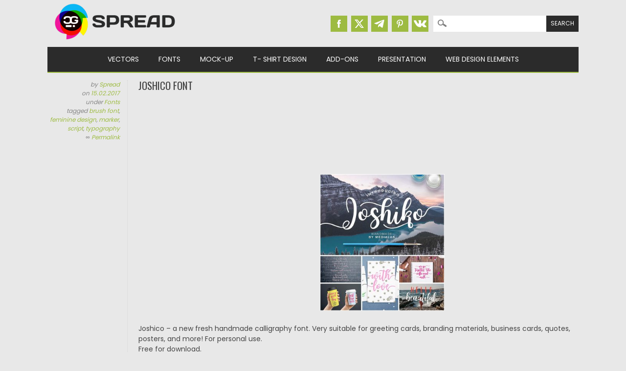

--- FILE ---
content_type: text/html; charset=UTF-8
request_url: https://cgispread.com/fonts/joshico-font/
body_size: 11807
content:
<!DOCTYPE html>
<html dir="ltr" lang="en-US" prefix="og: https://ogp.me/ns#">
<head>
<meta charset="UTF-8" />
<meta name="viewport" content="width=device-width, initial-scale=1" />
<meta name="msvalidate.01" content="8B11BE225BE49BAE8ED3C3255932C8CD" />
<title>Joshico font | Free download</title>
<link rel="profile" href="http://gmpg.org/xfn/11" />
<link rel="icon" type="image/png" href="//cgispread.com/favicon.png">
<link rel="apple-touch-icon" sizes="144x144" href="/apple-touch-icon.png">
<link rel="icon" type="image/png" sizes="32x32" href="/favicon-32x32.png">
<link rel="icon" type="image/png" sizes="16x16" href="/favicon-16x16.png">
<link rel="manifest" href="/site.webmanifest">
<link rel="mask-icon" href="/safari-pinned-tab.svg" color="#5bbad5">
<meta name="theme-color" content="#ffffff">


<!-- Global site tag (gtag.js) - Google Analytics -->
<script async src="https://www.googletagmanager.com/gtag/js?id=UA-40446217-1"></script>
<script>
  window.dataLayer = window.dataLayer || [];
  function gtag(){dataLayer.push(arguments);}
  gtag('js', new Date());

  gtag('config', 'UA-40446217-1');
</script>



		<!-- All in One SEO 4.9.3 - aioseo.com -->
	<meta name="description" content="Joshico - a new fresh handmade calligraphy font. Very suitable for greeting cards, branding materials, business cards, quotes, posters, and more! For personal use. Free for download. File format: .otf, .ttf, .woff for Photoshop or other software. File size: 1 Mb." />
	<meta name="robots" content="max-image-preview:large" />
	<meta name="author" content="Spread"/>
	<meta name="keywords" content="brush font,feminine design,marker,script,typography" />
	<link rel="canonical" href="https://cgispread.com/fonts/joshico-font/" />
	<meta name="generator" content="All in One SEO (AIOSEO) 4.9.3" />
		<meta property="og:locale" content="en_US" />
		<meta property="og:site_name" content="CGIspread" />
		<meta property="og:type" content="article" />
		<meta property="og:title" content="Joshico font | Free download" />
		<meta property="og:description" content="Joshico - a new fresh handmade calligraphy font. Very suitable for greeting cards, branding materials, business cards, quotes, posters, and more! For personal use. Free for download. File format: .otf, .ttf, .woff for Photoshop or other software. File size: 1 Mb." />
		<meta property="og:url" content="https://cgispread.com/fonts/joshico-font/" />
		<meta property="fb:admins" content="686260194729402" />
		<meta property="og:image" content="https://cgispread.com/wp-content/uploads/2017/02/Joshico-font.jpg" />
		<meta property="og:image:secure_url" content="https://cgispread.com/wp-content/uploads/2017/02/Joshico-font.jpg" />
		<meta property="og:image:width" content="1200" />
		<meta property="og:image:height" content="1314" />
		<meta property="article:published_time" content="2017-02-15T18:34:07+00:00" />
		<meta property="article:modified_time" content="2017-10-27T13:00:34+00:00" />
		<meta property="article:publisher" content="https://www.facebook.com/cgispread" />
		<meta name="twitter:card" content="summary_large_image" />
		<meta name="twitter:site" content="@CGI_spread" />
		<meta name="twitter:title" content="Joshico font | Free download" />
		<meta name="twitter:description" content="Joshico - a new fresh handmade calligraphy font. Very suitable for greeting cards, branding materials, business cards, quotes, posters, and more! For personal use. Free for download. File format: .otf, .ttf, .woff for Photoshop or other software. File size: 1 Mb." />
		<meta name="twitter:image" content="https://cgispread.com/wp-content/uploads/2017/02/Joshico-font.jpg" />
		<script type="application/ld+json" class="aioseo-schema">
			{"@context":"https:\/\/schema.org","@graph":[{"@type":"Article","@id":"https:\/\/cgispread.com\/fonts\/joshico-font\/#article","name":"Joshico font | Free download","headline":"Joshico font","author":{"@id":"https:\/\/cgispread.com\/author\/alice\/#author"},"publisher":{"@id":"https:\/\/cgispread.com\/#organization"},"image":{"@type":"ImageObject","url":"https:\/\/cgispread.com\/wp-content\/uploads\/2017\/02\/Joshico-font.jpg","width":1200,"height":1314,"caption":"Joshico typeface"},"datePublished":"2017-02-15T20:34:07+02:00","dateModified":"2017-10-27T15:00:34+02:00","inLanguage":"en-US","commentCount":5,"mainEntityOfPage":{"@id":"https:\/\/cgispread.com\/fonts\/joshico-font\/#webpage"},"isPartOf":{"@id":"https:\/\/cgispread.com\/fonts\/joshico-font\/#webpage"},"articleSection":"Fonts, brush font, feminine design, marker, script, typography"},{"@type":"BreadcrumbList","@id":"https:\/\/cgispread.com\/fonts\/joshico-font\/#breadcrumblist","itemListElement":[{"@type":"ListItem","@id":"https:\/\/cgispread.com#listItem","position":1,"name":"Home","item":"https:\/\/cgispread.com","nextItem":{"@type":"ListItem","@id":"https:\/\/cgispread.com\/category\/fonts\/#listItem","name":"Fonts"}},{"@type":"ListItem","@id":"https:\/\/cgispread.com\/category\/fonts\/#listItem","position":2,"name":"Fonts","item":"https:\/\/cgispread.com\/category\/fonts\/","nextItem":{"@type":"ListItem","@id":"https:\/\/cgispread.com\/fonts\/joshico-font\/#listItem","name":"Joshico font"},"previousItem":{"@type":"ListItem","@id":"https:\/\/cgispread.com#listItem","name":"Home"}},{"@type":"ListItem","@id":"https:\/\/cgispread.com\/fonts\/joshico-font\/#listItem","position":3,"name":"Joshico font","previousItem":{"@type":"ListItem","@id":"https:\/\/cgispread.com\/category\/fonts\/#listItem","name":"Fonts"}}]},{"@type":"Organization","@id":"https:\/\/cgispread.com\/#organization","name":"CGIspread","description":"Free Vectors, Stock images, Clipart, Backgrounds","url":"https:\/\/cgispread.com\/","foundingDate":"2013-05-01","logo":{"@type":"ImageObject","url":"https:\/\/cgispread.com\/wp-content\/uploads\/2015\/09\/mobile_logo.png","@id":"https:\/\/cgispread.com\/fonts\/joshico-font\/#organizationLogo","width":250,"height":81,"caption":"Free Vectors, Free stock images, Clipart, Backgrounds"},"image":{"@id":"https:\/\/cgispread.com\/fonts\/joshico-font\/#organizationLogo"},"sameAs":["https:\/\/www.pinterest.com\/cgispread1\/"]},{"@type":"Person","@id":"https:\/\/cgispread.com\/author\/alice\/#author","url":"https:\/\/cgispread.com\/author\/alice\/","name":"Spread","image":{"@type":"ImageObject","@id":"https:\/\/cgispread.com\/fonts\/joshico-font\/#authorImage","url":"https:\/\/secure.gravatar.com\/avatar\/31c78916d7414a2208c9f5827051718024a3d7c08bcdff069e483cd4ab5320d4?s=96&d=retro&r=g","width":96,"height":96,"caption":"Spread"}},{"@type":"WebPage","@id":"https:\/\/cgispread.com\/fonts\/joshico-font\/#webpage","url":"https:\/\/cgispread.com\/fonts\/joshico-font\/","name":"Joshico font | Free download","description":"Joshico - a new fresh handmade calligraphy font. Very suitable for greeting cards, branding materials, business cards, quotes, posters, and more! For personal use. Free for download. File format: .otf, .ttf, .woff for Photoshop or other software. File size: 1 Mb.","inLanguage":"en-US","isPartOf":{"@id":"https:\/\/cgispread.com\/#website"},"breadcrumb":{"@id":"https:\/\/cgispread.com\/fonts\/joshico-font\/#breadcrumblist"},"author":{"@id":"https:\/\/cgispread.com\/author\/alice\/#author"},"creator":{"@id":"https:\/\/cgispread.com\/author\/alice\/#author"},"image":{"@type":"ImageObject","url":"https:\/\/cgispread.com\/wp-content\/uploads\/2017\/02\/Joshico-font.jpg","@id":"https:\/\/cgispread.com\/fonts\/joshico-font\/#mainImage","width":1200,"height":1314,"caption":"Joshico typeface"},"primaryImageOfPage":{"@id":"https:\/\/cgispread.com\/fonts\/joshico-font\/#mainImage"},"datePublished":"2017-02-15T20:34:07+02:00","dateModified":"2017-10-27T15:00:34+02:00"},{"@type":"WebSite","@id":"https:\/\/cgispread.com\/#website","url":"https:\/\/cgispread.com\/","name":"CGIspread","description":"Free Vectors, Stock images, Clipart, Backgrounds","inLanguage":"en-US","publisher":{"@id":"https:\/\/cgispread.com\/#organization"}}]}
		</script>
		<!-- All in One SEO -->

<link rel="alternate" type="application/rss+xml" title="CGIspread &raquo; Feed" href="https://cgispread.com/feed/" />
<script id="wpp-js" src="https://cgispread.com/wp-content/plugins/wordpress-popular-posts/assets/js/wpp.min.js?ver=7.3.6" data-sampling="1" data-sampling-rate="20" data-api-url="https://cgispread.com/wp-json/wordpress-popular-posts" data-post-id="9122" data-token="c630a57153" data-lang="0" data-debug="0"></script>
<style id='wp-img-auto-sizes-contain-inline-css'>
img:is([sizes=auto i],[sizes^="auto," i]){contain-intrinsic-size:3000px 1500px}
/*# sourceURL=wp-img-auto-sizes-contain-inline-css */
</style>
<style id='classic-theme-styles-inline-css'>
/*! This file is auto-generated */
.wp-block-button__link{color:#fff;background-color:#32373c;border-radius:9999px;box-shadow:none;text-decoration:none;padding:calc(.667em + 2px) calc(1.333em + 2px);font-size:1.125em}.wp-block-file__button{background:#32373c;color:#fff;text-decoration:none}
/*# sourceURL=/wp-includes/css/classic-themes.min.css */
</style>
<script src="https://cgispread.com/wp-content/plugins/related-posts-thumbnails/assets/js/front.min.js?ver=4.3.1" id="rpt_front_style-js"></script>
<script src="https://ajax.googleapis.com/ajax/libs/jquery/3.5.1/jquery.min.js?ver=3.5.1" id="jquery-js"></script>
<script src="https://cgispread.com/wp-content/plugins/related-posts-thumbnails/assets/js/lazy-load.js?ver=4.3.1" id="rpt-lazy-load-js"></script>
<link rel="https://api.w.org/" href="https://cgispread.com/wp-json/" /><link rel="alternate" title="JSON" type="application/json" href="https://cgispread.com/wp-json/wp/v2/posts/9122" /><meta name="generator" content="WordPress 6.9" />
<link rel='shortlink' href='https://cgispread.com/?p=9122' />
        <style>
            #related_posts_thumbnails li {
                border-right: 1px solid rgba(232,232,232,0);
                background-color: rgba(232,232,232,0)            }

            #related_posts_thumbnails li:hover {
                background-color: #EEEEEF;
            }

            .relpost_content {
                font-size: 12px;
                color: #444444;
            }

            .relpost-block-single {
                background-color: rgba(232,232,232,0);
                border-right: 1px solid rgba(232,232,232,0);
                border-left: 1px solid rgba(232,232,232,0);
                margin-right: -1px;
            }

            .relpost-block-single:hover {
                background-color: #EEEEEF;
            }
        </style>

                    <style id="wpp-loading-animation-styles">@-webkit-keyframes bgslide{from{background-position-x:0}to{background-position-x:-200%}}@keyframes bgslide{from{background-position-x:0}to{background-position-x:-200%}}.wpp-widget-block-placeholder,.wpp-shortcode-placeholder{margin:0 auto;width:60px;height:3px;background:#dd3737;background:linear-gradient(90deg,#dd3737 0%,#571313 10%,#dd3737 100%);background-size:200% auto;border-radius:3px;-webkit-animation:bgslide 1s infinite linear;animation:bgslide 1s infinite linear}</style>
            	<style>
		a, a:visited,
		#site-title a,
		nav#access .menu ul li a:hover,
		nav#access .menu ul li.current-menu-item a, 
		.nav ul li.current_page_item a, 
		nav#access .menu ul li.current_page_item a,
		#sidebar .widget-title,
		.slides .slide-title,
		.commentlist .vcard cite.fn a,
		.commentlist .comment-meta a:hover,
		.post_content ul li:before,
		.post_content ol li:before,
		.colortxt,
		.commentlist .bypostauthor > article > footer > .vcard cite.fn { 
			color: #9dbb41;
		}

		#sidebar {
			border-top: 2px solid #9dbb41;
		}
		
		#search-box-wrap,
		#social-media a,
		#search-icon,
		.go-button a,
		.go-button a:visited,
		.grnbar,
		.pagination a:hover,
		.pagination .current,
		#respond #submit {
			background-color: #9dbb41;
		}
		
		.post_content pre { 
			border-left-color: #9dbb41;
		}
	</style>
<style id="custom-background-css">
body.custom-background { background-color: #e8e8e8; }
</style>
	
<link rel="stylesheet" type="text/css" href="//cgispread.com/wp-content/themes/magazino/style.adp.min.css" />
<link rel="preconnect" href="https://fonts.gstatic.com">
<link rel="preload" href="https://fonts.googleapis.com/css2?family=Oswald:wght@400;700&family=Poppins:wght@400;700&display=swap" as="style">
<link rel="stylesheet" href="https://fonts.googleapis.com/css2?family=Oswald:wght@400;700&family=Poppins:wght@400;700&display=swap" media="print" onload="this.media='all'">

<link rel="preconnect"  href="https://googleads.g.doubleclick.net">
<link rel="preconnect"  href="https://www.google-analytics.com">
<!--Googel Auto Ads -->
<script data-ad-client="ca-pub-6457553136538541" async src="https://pagead2.googlesyndication.com/pagead/js/adsbygoogle.js"></script>


<style id='global-styles-inline-css'>
:root{--wp--preset--aspect-ratio--square: 1;--wp--preset--aspect-ratio--4-3: 4/3;--wp--preset--aspect-ratio--3-4: 3/4;--wp--preset--aspect-ratio--3-2: 3/2;--wp--preset--aspect-ratio--2-3: 2/3;--wp--preset--aspect-ratio--16-9: 16/9;--wp--preset--aspect-ratio--9-16: 9/16;--wp--preset--color--black: #000000;--wp--preset--color--cyan-bluish-gray: #abb8c3;--wp--preset--color--white: #ffffff;--wp--preset--color--pale-pink: #f78da7;--wp--preset--color--vivid-red: #cf2e2e;--wp--preset--color--luminous-vivid-orange: #ff6900;--wp--preset--color--luminous-vivid-amber: #fcb900;--wp--preset--color--light-green-cyan: #7bdcb5;--wp--preset--color--vivid-green-cyan: #00d084;--wp--preset--color--pale-cyan-blue: #8ed1fc;--wp--preset--color--vivid-cyan-blue: #0693e3;--wp--preset--color--vivid-purple: #9b51e0;--wp--preset--gradient--vivid-cyan-blue-to-vivid-purple: linear-gradient(135deg,rgb(6,147,227) 0%,rgb(155,81,224) 100%);--wp--preset--gradient--light-green-cyan-to-vivid-green-cyan: linear-gradient(135deg,rgb(122,220,180) 0%,rgb(0,208,130) 100%);--wp--preset--gradient--luminous-vivid-amber-to-luminous-vivid-orange: linear-gradient(135deg,rgb(252,185,0) 0%,rgb(255,105,0) 100%);--wp--preset--gradient--luminous-vivid-orange-to-vivid-red: linear-gradient(135deg,rgb(255,105,0) 0%,rgb(207,46,46) 100%);--wp--preset--gradient--very-light-gray-to-cyan-bluish-gray: linear-gradient(135deg,rgb(238,238,238) 0%,rgb(169,184,195) 100%);--wp--preset--gradient--cool-to-warm-spectrum: linear-gradient(135deg,rgb(74,234,220) 0%,rgb(151,120,209) 20%,rgb(207,42,186) 40%,rgb(238,44,130) 60%,rgb(251,105,98) 80%,rgb(254,248,76) 100%);--wp--preset--gradient--blush-light-purple: linear-gradient(135deg,rgb(255,206,236) 0%,rgb(152,150,240) 100%);--wp--preset--gradient--blush-bordeaux: linear-gradient(135deg,rgb(254,205,165) 0%,rgb(254,45,45) 50%,rgb(107,0,62) 100%);--wp--preset--gradient--luminous-dusk: linear-gradient(135deg,rgb(255,203,112) 0%,rgb(199,81,192) 50%,rgb(65,88,208) 100%);--wp--preset--gradient--pale-ocean: linear-gradient(135deg,rgb(255,245,203) 0%,rgb(182,227,212) 50%,rgb(51,167,181) 100%);--wp--preset--gradient--electric-grass: linear-gradient(135deg,rgb(202,248,128) 0%,rgb(113,206,126) 100%);--wp--preset--gradient--midnight: linear-gradient(135deg,rgb(2,3,129) 0%,rgb(40,116,252) 100%);--wp--preset--font-size--small: 13px;--wp--preset--font-size--medium: 20px;--wp--preset--font-size--large: 36px;--wp--preset--font-size--x-large: 42px;--wp--preset--spacing--20: 0.44rem;--wp--preset--spacing--30: 0.67rem;--wp--preset--spacing--40: 1rem;--wp--preset--spacing--50: 1.5rem;--wp--preset--spacing--60: 2.25rem;--wp--preset--spacing--70: 3.38rem;--wp--preset--spacing--80: 5.06rem;--wp--preset--shadow--natural: 6px 6px 9px rgba(0, 0, 0, 0.2);--wp--preset--shadow--deep: 12px 12px 50px rgba(0, 0, 0, 0.4);--wp--preset--shadow--sharp: 6px 6px 0px rgba(0, 0, 0, 0.2);--wp--preset--shadow--outlined: 6px 6px 0px -3px rgb(255, 255, 255), 6px 6px rgb(0, 0, 0);--wp--preset--shadow--crisp: 6px 6px 0px rgb(0, 0, 0);}:where(.is-layout-flex){gap: 0.5em;}:where(.is-layout-grid){gap: 0.5em;}body .is-layout-flex{display: flex;}.is-layout-flex{flex-wrap: wrap;align-items: center;}.is-layout-flex > :is(*, div){margin: 0;}body .is-layout-grid{display: grid;}.is-layout-grid > :is(*, div){margin: 0;}:where(.wp-block-columns.is-layout-flex){gap: 2em;}:where(.wp-block-columns.is-layout-grid){gap: 2em;}:where(.wp-block-post-template.is-layout-flex){gap: 1.25em;}:where(.wp-block-post-template.is-layout-grid){gap: 1.25em;}.has-black-color{color: var(--wp--preset--color--black) !important;}.has-cyan-bluish-gray-color{color: var(--wp--preset--color--cyan-bluish-gray) !important;}.has-white-color{color: var(--wp--preset--color--white) !important;}.has-pale-pink-color{color: var(--wp--preset--color--pale-pink) !important;}.has-vivid-red-color{color: var(--wp--preset--color--vivid-red) !important;}.has-luminous-vivid-orange-color{color: var(--wp--preset--color--luminous-vivid-orange) !important;}.has-luminous-vivid-amber-color{color: var(--wp--preset--color--luminous-vivid-amber) !important;}.has-light-green-cyan-color{color: var(--wp--preset--color--light-green-cyan) !important;}.has-vivid-green-cyan-color{color: var(--wp--preset--color--vivid-green-cyan) !important;}.has-pale-cyan-blue-color{color: var(--wp--preset--color--pale-cyan-blue) !important;}.has-vivid-cyan-blue-color{color: var(--wp--preset--color--vivid-cyan-blue) !important;}.has-vivid-purple-color{color: var(--wp--preset--color--vivid-purple) !important;}.has-black-background-color{background-color: var(--wp--preset--color--black) !important;}.has-cyan-bluish-gray-background-color{background-color: var(--wp--preset--color--cyan-bluish-gray) !important;}.has-white-background-color{background-color: var(--wp--preset--color--white) !important;}.has-pale-pink-background-color{background-color: var(--wp--preset--color--pale-pink) !important;}.has-vivid-red-background-color{background-color: var(--wp--preset--color--vivid-red) !important;}.has-luminous-vivid-orange-background-color{background-color: var(--wp--preset--color--luminous-vivid-orange) !important;}.has-luminous-vivid-amber-background-color{background-color: var(--wp--preset--color--luminous-vivid-amber) !important;}.has-light-green-cyan-background-color{background-color: var(--wp--preset--color--light-green-cyan) !important;}.has-vivid-green-cyan-background-color{background-color: var(--wp--preset--color--vivid-green-cyan) !important;}.has-pale-cyan-blue-background-color{background-color: var(--wp--preset--color--pale-cyan-blue) !important;}.has-vivid-cyan-blue-background-color{background-color: var(--wp--preset--color--vivid-cyan-blue) !important;}.has-vivid-purple-background-color{background-color: var(--wp--preset--color--vivid-purple) !important;}.has-black-border-color{border-color: var(--wp--preset--color--black) !important;}.has-cyan-bluish-gray-border-color{border-color: var(--wp--preset--color--cyan-bluish-gray) !important;}.has-white-border-color{border-color: var(--wp--preset--color--white) !important;}.has-pale-pink-border-color{border-color: var(--wp--preset--color--pale-pink) !important;}.has-vivid-red-border-color{border-color: var(--wp--preset--color--vivid-red) !important;}.has-luminous-vivid-orange-border-color{border-color: var(--wp--preset--color--luminous-vivid-orange) !important;}.has-luminous-vivid-amber-border-color{border-color: var(--wp--preset--color--luminous-vivid-amber) !important;}.has-light-green-cyan-border-color{border-color: var(--wp--preset--color--light-green-cyan) !important;}.has-vivid-green-cyan-border-color{border-color: var(--wp--preset--color--vivid-green-cyan) !important;}.has-pale-cyan-blue-border-color{border-color: var(--wp--preset--color--pale-cyan-blue) !important;}.has-vivid-cyan-blue-border-color{border-color: var(--wp--preset--color--vivid-cyan-blue) !important;}.has-vivid-purple-border-color{border-color: var(--wp--preset--color--vivid-purple) !important;}.has-vivid-cyan-blue-to-vivid-purple-gradient-background{background: var(--wp--preset--gradient--vivid-cyan-blue-to-vivid-purple) !important;}.has-light-green-cyan-to-vivid-green-cyan-gradient-background{background: var(--wp--preset--gradient--light-green-cyan-to-vivid-green-cyan) !important;}.has-luminous-vivid-amber-to-luminous-vivid-orange-gradient-background{background: var(--wp--preset--gradient--luminous-vivid-amber-to-luminous-vivid-orange) !important;}.has-luminous-vivid-orange-to-vivid-red-gradient-background{background: var(--wp--preset--gradient--luminous-vivid-orange-to-vivid-red) !important;}.has-very-light-gray-to-cyan-bluish-gray-gradient-background{background: var(--wp--preset--gradient--very-light-gray-to-cyan-bluish-gray) !important;}.has-cool-to-warm-spectrum-gradient-background{background: var(--wp--preset--gradient--cool-to-warm-spectrum) !important;}.has-blush-light-purple-gradient-background{background: var(--wp--preset--gradient--blush-light-purple) !important;}.has-blush-bordeaux-gradient-background{background: var(--wp--preset--gradient--blush-bordeaux) !important;}.has-luminous-dusk-gradient-background{background: var(--wp--preset--gradient--luminous-dusk) !important;}.has-pale-ocean-gradient-background{background: var(--wp--preset--gradient--pale-ocean) !important;}.has-electric-grass-gradient-background{background: var(--wp--preset--gradient--electric-grass) !important;}.has-midnight-gradient-background{background: var(--wp--preset--gradient--midnight) !important;}.has-small-font-size{font-size: var(--wp--preset--font-size--small) !important;}.has-medium-font-size{font-size: var(--wp--preset--font-size--medium) !important;}.has-large-font-size{font-size: var(--wp--preset--font-size--large) !important;}.has-x-large-font-size{font-size: var(--wp--preset--font-size--x-large) !important;}
/*# sourceURL=global-styles-inline-css */
</style>
</head>

<body class="wp-singular post-template-default single single-post postid-9122 single-format-standard custom-background wp-theme-magazino">


<div id="container">


	<header id="branding">
	
      	<div id="inner-header" class="clearfix">
		
			<div id="site-heading">
								<div id="site-logo"><a href="https://cgispread.com/" title="CGIspread" rel="home"><img width="278" height="90" src="https://cgispread.com/wp-content/uploads/2015/10/logo.png" alt="CGIspread" /></a></div>
								
			</div>

			<div id="search-box-wrap1">
			
					<div id="search-box">
					
						<div id="social-media">
												<a href="https://www.facebook.com/cgispread" class="social-fb" title="Facebook | CGIspread"></a>
												
												<a href="https://twitter.com/CGI_spread" class="social-tw" title="Twitter | CGIspread"></a>
												
												<a href="https://t.me/cgispread" class="social-gp" title="Telegram | CGIspread"></a>
												
												<a href="https://www.pinterest.com/cgispread1/" class="social-pi" title="Pinterest | CGIspread"></a>
												
												<a href="http://vk.com/cgispread" class="social-vk" title="Vk.com | CGIspread"></a>
						
						</div>
						
						<form role="search" method="get" id="searchform" class="searchform" action="https://cgispread.com/">
				<div>
					<label class="screen-reader-text" for="s">Search for:</label>
					<input type="text" value="" name="s" id="s" />
					<input type="submit" id="searchsubmit" value="Search" />
				</div>
			</form>						
					</div>
							
			</div>
	 
		</div>
		
		<div id="MainTitle">
				</div>

		<nav id="access">
		<!--	<h2 class="assistive-text section-heading">Main menu</h2>   -->

			<div class="skip-link screen-reader-text"><a href="#content" title="Skip to content">Skip to content</a></div>
	
			<input type="checkbox" class="toggle-nav" id="toggle-nav">
			<div class="mobile-bar">
			  <label for="toggle-nav"><span></span></label>
			</div>
			
			<div class="menu"><ul id="menu-main-menu" class="menu"><li id="menu-item-221" class="menu-item menu-item-type-taxonomy menu-item-object-category menu-item-has-children menu-item-221"><a href="https://cgispread.com/category/free-vectors/">Vectors</a>
<ul class="sub-menu">
	<li id="menu-item-4989" class="menu-item menu-item-type-taxonomy menu-item-object-category menu-item-4989"><a href="https://cgispread.com/category/free-vectors/backgrounds/">Patterns &amp; Textures</a></li>
	<li id="menu-item-4990" class="menu-item menu-item-type-taxonomy menu-item-object-category menu-item-4990"><a href="https://cgispread.com/category/free-vectors/illustrations/">Illustrations</a></li>
	<li id="menu-item-13507" class="menu-item menu-item-type-taxonomy menu-item-object-category menu-item-13507"><a href="https://cgispread.com/category/free-vectors/ornaments/">Silhouettes &amp; Ornaments</a></li>
	<li id="menu-item-4988" class="menu-item menu-item-type-taxonomy menu-item-object-category menu-item-4988"><a href="https://cgispread.com/category/free-vectors/design-elements/">Printables &#038; Paper Crafts</a></li>
	<li id="menu-item-238" class="menu-item menu-item-type-taxonomy menu-item-object-category menu-item-238"><a href="https://cgispread.com/category/free-vectors/vector-frames/">Decorative Elements</a></li>
	<li id="menu-item-918" class="menu-item menu-item-type-taxonomy menu-item-object-category menu-item-918"><a href="https://cgispread.com/category/free-vectors/ornaments/">Ornaments &#038; Borders</a></li>
	<li id="menu-item-793" class="menu-item menu-item-type-taxonomy menu-item-object-category menu-item-793"><a href="https://cgispread.com/category/free-vectors/postcards/">Greeting Cards &amp; Postcards</a></li>
	<li id="menu-item-4992" class="menu-item menu-item-type-taxonomy menu-item-object-category menu-item-4992"><a href="https://cgispread.com/category/free-vectors/logo/">Logo &amp; Icons</a></li>
	<li id="menu-item-4991" class="menu-item menu-item-type-taxonomy menu-item-object-category menu-item-4991"><a href="https://cgispread.com/category/free-vectors/templates/">Templates</a></li>
	<li id="menu-item-1158" class="menu-item menu-item-type-taxonomy menu-item-object-category menu-item-1158"><a href="https://cgispread.com/category/free-vectors/christmas-new-year/">Christmas &amp; New Year</a></li>
	<li id="menu-item-5009" class="menu-item menu-item-type-taxonomy menu-item-object-category menu-item-5009"><a href="https://cgispread.com/category/free-vectors/wedding/">Wedding</a></li>
</ul>
</li>
<li id="menu-item-6144" class="menu-item menu-item-type-taxonomy menu-item-object-category current-post-ancestor current-menu-parent current-post-parent menu-item-has-children menu-item-6144"><a href="https://cgispread.com/category/fonts/">Fonts</a>
<ul class="sub-menu">
	<li id="menu-item-12868" class="menu-item menu-item-type-taxonomy menu-item-object-category menu-item-12868"><a href="https://cgispread.com/category/fonts/calligraphy/">Calligraphic</a></li>
	<li id="menu-item-12869" class="menu-item menu-item-type-taxonomy menu-item-object-category menu-item-12869"><a href="https://cgispread.com/category/fonts/cyrillic/">Cyrillic</a></li>
	<li id="menu-item-12870" class="menu-item menu-item-type-taxonomy menu-item-object-category menu-item-12870"><a href="https://cgispread.com/category/fonts/decorative/">Decorative</a></li>
	<li id="menu-item-12871" class="menu-item menu-item-type-taxonomy menu-item-object-category menu-item-12871"><a href="https://cgispread.com/category/fonts/retrofont/">Retro</a></li>
</ul>
</li>
<li id="menu-item-6145" class="menu-item menu-item-type-taxonomy menu-item-object-category menu-item-6145"><a href="https://cgispread.com/category/mockup/">Mock-up</a></li>
<li id="menu-item-5839" class="menu-item menu-item-type-taxonomy menu-item-object-category menu-item-5839"><a href="https://cgispread.com/category/free-vectors/tshirt/">T- Shirt Design</a></li>
<li id="menu-item-7189" class="menu-item menu-item-type-taxonomy menu-item-object-category menu-item-has-children menu-item-7189"><a href="https://cgispread.com/category/addons/">Add-Ons</a>
<ul class="sub-menu">
	<li id="menu-item-12866" class="menu-item menu-item-type-taxonomy menu-item-object-category menu-item-12866"><a href="https://cgispread.com/category/addons/lightroom/">Lightroom Presets</a></li>
	<li id="menu-item-12867" class="menu-item menu-item-type-taxonomy menu-item-object-category menu-item-12867"><a href="https://cgispread.com/category/addons/actions/">Photoshop Actions</a></li>
	<li id="menu-item-13509" class="menu-item menu-item-type-taxonomy menu-item-object-category menu-item-13509"><a href="https://cgispread.com/category/addons/brush/">Brushes</a></li>
</ul>
</li>
<li id="menu-item-13503" class="menu-item menu-item-type-taxonomy menu-item-object-category menu-item-has-children menu-item-13503"><a href="https://cgispread.com/category/presentation/">Presentation</a>
<ul class="sub-menu">
	<li id="menu-item-13504" class="menu-item menu-item-type-taxonomy menu-item-object-category menu-item-13504"><a href="https://cgispread.com/category/presentation/keynote/">Keynote Presentation</a></li>
	<li id="menu-item-13505" class="menu-item menu-item-type-taxonomy menu-item-object-category menu-item-13505"><a href="https://cgispread.com/category/presentation/powerpoint/">Powerpoint Presentation</a></li>
	<li id="menu-item-14735" class="menu-item menu-item-type-taxonomy menu-item-object-category menu-item-14735"><a href="https://cgispread.com/category/presentation/gslide/">Google Slides</a></li>
	<li id="menu-item-14736" class="menu-item menu-item-type-taxonomy menu-item-object-category menu-item-14736"><a href="https://cgispread.com/category/presentation/magazine/">Magazines</a></li>
	<li id="menu-item-14737" class="menu-item menu-item-type-taxonomy menu-item-object-category menu-item-14737"><a href="https://cgispread.com/category/presentation/resume/">Resumes</a></li>
</ul>
</li>
<li id="menu-item-13508" class="menu-item menu-item-type-taxonomy menu-item-object-category menu-item-has-children menu-item-13508"><a href="https://cgispread.com/category/webdesign/">Web Design Elements</a>
<ul class="sub-menu">
	<li id="menu-item-15892" class="menu-item menu-item-type-taxonomy menu-item-object-category menu-item-15892"><a href="https://cgispread.com/category/webdesign/socialmedia/">Social Media Templates</a></li>
	<li id="menu-item-15891" class="menu-item menu-item-type-taxonomy menu-item-object-category menu-item-15891"><a href="https://cgispread.com/category/webdesign/website/">Websites</a></li>
</ul>
</li>
</ul></div>
		</nav><!-- #access -->

	<div class="grnbar"></div>
	
	</header><!-- #branding -->
    <div id="content" class="clearfix">
        
        <div id="main" class="clearfix" role="main">

			
				<div class="single-meta">
	<div><span class="sep"> by </span> <span class="author vcard"><a class="url fn n" href="https://cgispread.com/author/alice/" title="View all posts by Spread" rel="author">Spread</a></span></div>
	
	<div><span class="sep">on </span><a href="https://cgispread.com/fonts/joshico-font/" title="20:34" rel="bookmark"><time class="entry-date" title="2017-02-15T20:34:07+02:00" datetime="2017-02-15T20:34:07+02:00">15.02.2017</time></a></div>	
	
	<div>under <span> <a href="https://cgispread.com/category/fonts/" rel="tag">Fonts</a> </span>	</div>
	
	<div>tagged <a href="https://cgispread.com/tag/brush-font/" rel="tag">brush font</a>, <a href="https://cgispread.com/tag/feminine-design/" rel="tag">feminine design</a>, <a href="https://cgispread.com/tag/marker/" rel="tag">marker</a>, <a href="https://cgispread.com/tag/script/" rel="tag">script</a>, <a href="https://cgispread.com/tag/typography/" rel="tag">typography</a>	</div>
	
	<div>&#8734; <a href="https://cgispread.com/fonts/joshico-font/" title="Permalink to Joshico font" rel="bookmark">Permalink</a>	</div>
	
	<div>
			</div>
</div>

<article id="post-9122" class="single-pad post-9122 post type-post status-publish format-standard has-post-thumbnail hentry category-fonts tag-brush-font tag-feminine-design tag-marker tag-script tag-typography">


	<header class="entry-header">
		<h1 class="entry-title">Joshico font</h1>
	</header><!-- .entry-header -->

			<!-- SIngle_text -->
			<ins class="adsbygoogle top-hor-adp-banner"
				style="display:inline-block;min-width:240px;max-width:900px;width:100%;height:120px"
				data-ad-client="ca-pub-6457553136538541"
				data-ad-slot="2004892118"></ins>
			<script>
				(adsbygoogle = window.adsbygoogle || []).push({});
			</script>

	<div class="entry-content post_content">
	
		<div class="google_adsense_picture">					
			<!-- Picture_main -->
			<ins class="adsbygoogle"
				style="display:inline-block;width:336px;height:280px"
				data-ad-client="ca-pub-6457553136538541"
				data-ad-slot="2039710116"></ins>
 			<script>
			(adsbygoogle = window.adsbygoogle || []).push({});
			</script>
		</div>
				
		<div class="inner-content">
			
				<p><a href="https://cgispread.com/wp-content/uploads/2017/02/Joshico-font.jpg" data-lightbox="image" title="Joshico font"><img fetchpriority="high" decoding="async" src="https://cgispread.com/wp-content/uploads/2017/02/Joshico-font-327x358.jpg" alt="Joshico typeface" width="327" height="358" class="alignnone size-medium wp-image-9123" srcset="https://cgispread.com/wp-content/uploads/2017/02/Joshico-font-327x358.jpg 327w, https://cgispread.com/wp-content/uploads/2017/02/Joshico-font-768x841.jpg 768w, https://cgispread.com/wp-content/uploads/2017/02/Joshico-font-941x1030.jpg 941w, https://cgispread.com/wp-content/uploads/2017/02/Joshico-font.jpg 1200w" sizes="(max-width: 327px) 100vw, 327px" /></a><br />
Joshico &#8211; a new fresh handmade calligraphy font. Very suitable for greeting cards, branding materials, business cards, quotes, posters, and more! For personal use.<br />
Free for download.<br />
<b>File format:</b> .otf, .ttf, .woff for Photoshop or other software.<br />
<b>File size:</b> 1 Mb.</p>

			<div class="tags_in_posts">	
				<b>Tags: </b><a href="https://cgispread.com/tag/brush-font/" rel="tag">brush font</a>, <a href="https://cgispread.com/tag/feminine-design/" rel="tag">feminine design</a>, <a href="https://cgispread.com/tag/marker/" rel="tag">marker</a>, <a href="https://cgispread.com/tag/script/" rel="tag">script</a>, <a href="https://cgispread.com/tag/typography/" rel="tag">typography</a>.			</div>	
					
		</div>
			
		<div class="Socials_share">
	
			<!-- Twitter -->
			<a class="share-tw" href="https://twitter.com/share?CGIspread-https://cgispread.com/fonts/joshico-font/&amp;text=Joshico font&amp;hashtags=brush font,feminine design,marker,script,typography," title="Share on Twitter" target="_blank" rel="noopener">
			<!--<img src="//cgispread.com/wp-content/uploads/2015/09/twitter-e1443022340723.png" alt="Twitter" /> -->
			</a>
		
			<!-- Facebook -->
			<a class="share-fb" href="http://www.facebook.com/sharer.php?u=https://cgispread.com/fonts/joshico-font/" title="Share on Facebook" target="_blank" rel="noopener">
			<!--<img src="//cgispread.com/wp-content/uploads/2015/09/facebook-e1443022309288.png" alt="Facebook" /> -->
			</a>
		
			<!-- Google+ -->
			<!--<a class="share-gp" href="https://plus.google.com/share?url=<?php// echo get_permalink( $post->ID ); ?>" title="Share on Google+" target="_blank"> -->
			<!--</a> -->
			
			<!-- Vk -->
			<a class="share-vk" href="http://vk.com/share.php?url=https://cgispread.com/fonts/joshico-font/" title="Share on VK" target="_blank" rel="noopener">
			<!--<img src="//cgispread.com/wp-content/uploads/2015/09/google-e1443022324225.png" alt="Google" /> -->
			</a>
			
			<!-- Pinterest -->
			<a class="share-pi" title="Share on Pinterest" href='javascript:void((function()%7Bvar%20e=document.createElement(&apos;script&apos;);e.setAttribute(&apos;type&apos;,&apos;text/javascript&apos;);e.setAttribute(&apos;charset&apos;,&apos;UTF-8&apos;);e.setAttribute(&apos;src&apos;,&apos;https://assets.pinterest.com/js/pinmarklet.js?r=&apos;+Math.random()*99999999);document.body.appendChild(e)%7D)());'>
			</a>
			<!--<img src="//cgispread.com/wp-content/uploads/2015/09/pinterest-e1443022333720.png" alt="Pinterest" /> -->

			<a class="dwn-button" href="http://www95.zippyshare.com/v/RSiz3fS4/file.html " rel="nofollow noopener" title="Download" target="_blank">
			<!-- <img src="/wp-content/uploads/2015/09/download_icon_circle_01-e1443028359637.png" alt="Download"> --></a><!-- DOWNLOAD BUTTON -->
	
		</div>

			<!-- Bottom_post -->
			<ins class="adsbygoogle bottom-hor-adp-banner"
				style="display:inline-block;min-width:240px;max-width:728px;width:100%;height:90px"
				data-ad-client="ca-pub-6457553136538541"
				data-ad-slot="1165079317"></ins>
			<script>
			(adsbygoogle = window.adsbygoogle || []).push({});
			</script>

		<div class="related_posts">
			<h2>Related posts:</h2>
		<!-- relpost-thumb-wrapper --><div class="relpost-thumb-wrapper"><!-- filter-class --><div class="relpost-thumb-container"><style>.relpost-block-single-image, .relpost-post-image { margin-bottom: 10px; }</style><!-- related_posts_thumbnails --><ul id="related_posts_thumbnails" style="list-style-type:none; list-style-position: inside; padding: 0; margin:0"><li ><a href="https://cgispread.com/fonts/karla-calligraphic-script/"><img class="relpost-post-image lazy-load" alt="Karla calligraphy font" data-src="https://cgispread.com/wp-content/uploads/2016/05/Karla-calligraphic-script-80x80.jpg" width="80" height="80" style="aspect-ratio:1/1"/></a><a href="https://cgispread.com/fonts/karla-calligraphic-script/" class="relpost_content" style="width: 80px;height: 100px; font-family: Poppins, Arial; "><span class="rpth_list_content"><h2 class="relpost_card_title">Karla calligraphic script</h2></span></a></li><li ><a href="https://cgispread.com/free-vectors/mothers-day-label-set-vector/"><img class="relpost-post-image lazy-load" alt="Mother&#039;s Day pink postcard label set vector" data-src="https://cgispread.com/wp-content/uploads/2015/04/Mothers-day-label-set-vector-80x80.jpg" width="80" height="80" style="aspect-ratio:1/1"/></a><a href="https://cgispread.com/free-vectors/mothers-day-label-set-vector/" class="relpost_content" style="width: 80px;height: 100px; font-family: Poppins, Arial; "><span class="rpth_list_content"><h2 class="relpost_card_title">Mother&#039;s day label set vector</h2></span></a></li><li ><a href="https://cgispread.com/fonts/kindsoul-font/"><img class="relpost-post-image lazy-load" alt="KindSoul Font" data-src="https://cgispread.com/wp-content/uploads/2018/05/KindSoul-Font--80x80.jpg" width="80" height="80" style="aspect-ratio:1/1"/></a><a href="https://cgispread.com/fonts/kindsoul-font/" class="relpost_content" style="width: 80px;height: 100px; font-family: Poppins, Arial; "><span class="rpth_list_content"><h2 class="relpost_card_title">KindSoul Font</h2></span></a></li><li ><a href="https://cgispread.com/fonts/elrotex-brush-font-lite/"><img class="relpost-post-image lazy-load" alt="Elrotex brush font" data-src="https://cgispread.com/wp-content/uploads/2016/10/Elrotex-brush-font-lite-80x80.jpg" width="80" height="80" style="aspect-ratio:1/1"/></a><a href="https://cgispread.com/fonts/elrotex-brush-font-lite/" class="relpost_content" style="width: 80px;height: 100px; font-family: Poppins, Arial; "><span class="rpth_list_content"><h2 class="relpost_card_title">Elrotex brush font lite</h2></span></a></li><li ><a href="https://cgispread.com/fonts/safirestone-font/"><img class="relpost-post-image lazy-load" alt="Safirestone calligraphy font" data-src="https://cgispread.com/wp-content/uploads/2017/02/Safirestone-font--80x80.jpg" width="80" height="80" style="aspect-ratio:1/1"/></a><a href="https://cgispread.com/fonts/safirestone-font/" class="relpost_content" style="width: 80px;height: 100px; font-family: Poppins, Arial; "><span class="rpth_list_content"><h2 class="relpost_card_title">Safirestone font</h2></span></a></li><li ><a href="https://cgispread.com/fonts/honestly-brigtea-script-font/"><img class="relpost-post-image lazy-load" alt="Honestly Brigtea Script Font" data-src="https://cgispread.com/wp-content/uploads/2019/07/Honestly-Brigtea-Script-Font-80x80.jpg" width="80" height="80" style="aspect-ratio:1/1"/></a><a href="https://cgispread.com/fonts/honestly-brigtea-script-font/" class="relpost_content" style="width: 80px;height: 100px; font-family: Poppins, Arial; "><span class="rpth_list_content"><h2 class="relpost_card_title">Honestly Brigtea Script Font</h2></span></a></li><li ><a href="https://cgispread.com/fonts/rosa-marena-font-cyrillic/"><img class="relpost-post-image lazy-load" alt="Rosa Marena script" data-src="https://cgispread.com/wp-content/uploads/2017/04/Rosa-Marena-font-cyrillic-80x80.jpg" width="80" height="80" style="aspect-ratio:1/1"/></a><a href="https://cgispread.com/fonts/rosa-marena-font-cyrillic/" class="relpost_content" style="width: 80px;height: 100px; font-family: Poppins, Arial; "><span class="rpth_list_content"><h2 class="relpost_card_title">Rosa Marena font cyrillic</h2></span></a></li><li ><a href="https://cgispread.com/free-vectors/condensed-neon-3d-lettering/"><img class="relpost-post-image lazy-load" alt="Condensed Neon 3D Lettering" data-src="https://cgispread.com/wp-content/uploads/2022/01/Condensed-Neon-3D-Lettering-80x80.jpg" width="80" height="80" style="aspect-ratio:1/1"/></a><a href="https://cgispread.com/free-vectors/condensed-neon-3d-lettering/" class="relpost_content" style="width: 80px;height: 100px; font-family: Poppins, Arial; "><span class="rpth_list_content"><h2 class="relpost_card_title">Condensed Neon 3D Lettering</h2></span></a></li></ul><!-- close related_posts_thumbnails --><div style="clear: both"></div></div><!-- close filter class --></div><!-- close relpost-thumb-wrapper -->	<!-- RELATED POST THUMBS -->
		</div>

		<div class="entry-meta">
			<span class="sep">Posted on </span><a href="https://cgispread.com/fonts/joshico-font/" title="20:34" rel="bookmark"><time class="entry-date published" datetime="2017-02-15T20:34:07+02:00">15.02.2017</time></a><span class="byline"> <span class="sep"> by </span> <span class="author vcard"><a class="url fn n" href="https://cgispread.com/author/alice/" title="View all posts by Spread" rel="author">Spread</a></span></span>		<p>	<span class="sep">Updated on </span><a href="https://cgispread.com/fonts/joshico-font/" title="3:00" rel="bookmark"><time class="entry-date updated" datetime="2017-10-27T15:00:34+02:00">27.10.2017</time></a>  </p>
		</div><!-- .entry-meta Date, Author -->
		
		
	</div> <!-- .entry-content -->
 
		<nav id="nav-below">
		<h2 class="assistive-text section-heading">Post navigation</h2>

	
		<div class="nav-previous"><a href="https://cgispread.com/fonts/freedom-font-family-latin-cyrillic/" rel="prev"><span class="meta-nav">&larr; Previous</span></a></div>		<div class="nav-next"><a href="https://cgispread.com/free-vectors/orange-fruit-juice-scene-generator/" rel="next"><span class="meta-nav">Next &rarr;</span></a></div>
	
	</nav><!-- #nav-below -->
		
</article><!-- #post-9122 -->

				
			
        </div> <!-- end #main -->

        		<div id="sidebar" class="widget-area clearfix" role="complementary">

			<aside id="nav_menu-3" class="widget widget_nav_menu"><div class="widget-title">Info</div><div class="menu-info-pages-container"><ul id="menu-info-pages" class="menu"><li id="menu-item-20164" class="menu-item menu-item-type-post_type menu-item-object-page menu-item-20164"><a href="https://cgispread.com/faq/">FAQ</a></li>
<li id="menu-item-20163" class="menu-item menu-item-type-post_type menu-item-object-page menu-item-20163"><a href="https://cgispread.com/donation/">Donate</a></li>
<li id="menu-item-20162" class="menu-item menu-item-type-post_type menu-item-object-page menu-item-20162"><a href="https://cgispread.com/dmca/">DMCA</a></li>
<li id="menu-item-20165" class="menu-item menu-item-type-post_type menu-item-object-page menu-item-privacy-policy menu-item-20165"><a rel="privacy-policy" href="https://cgispread.com/privacy-policy/">Privacy Policy</a></li>
</ul></div></aside><aside id="nav_menu-2" class="widget widget_nav_menu"><div class="widget-title">Popular categories</div><div class="menu-footer-menu-container"><ul id="menu-footer-menu" class="menu"><li id="menu-item-19947" class="menu-item menu-item-type-taxonomy menu-item-object-category menu-item-19947"><a href="https://cgispread.com/category/addons/">Add-Ons</a></li>
<li id="menu-item-19935" class="menu-item menu-item-type-taxonomy menu-item-object-category menu-item-19935"><a href="https://cgispread.com/category/addons/brush/">Brushes</a></li>
<li id="menu-item-19940" class="menu-item menu-item-type-taxonomy menu-item-object-category menu-item-19940"><a href="https://cgispread.com/category/free-vectors/vector-frames/">Decorative Elements</a></li>
<li id="menu-item-19937" class="menu-item menu-item-type-taxonomy menu-item-object-category current-post-ancestor current-menu-parent current-post-parent menu-item-19937"><a href="https://cgispread.com/category/fonts/">Fonts</a></li>
<li id="menu-item-19948" class="menu-item menu-item-type-taxonomy menu-item-object-category menu-item-19948"><a href="https://cgispread.com/category/free-vectors/design-elements/">Printables and Paper Crafts</a></li>
<li id="menu-item-19938" class="menu-item menu-item-type-taxonomy menu-item-object-category menu-item-19938"><a href="https://cgispread.com/category/mockup/">Mock-up</a></li>
<li id="menu-item-19939" class="menu-item menu-item-type-taxonomy menu-item-object-category menu-item-19939"><a href="https://cgispread.com/category/presentation/resume/">Resumes</a></li>
<li id="menu-item-19936" class="menu-item menu-item-type-taxonomy menu-item-object-category menu-item-19936"><a href="https://cgispread.com/category/addons/lightroom/">Lightroom Presets</a></li>
<li id="menu-item-19941" class="menu-item menu-item-type-taxonomy menu-item-object-category menu-item-19941"><a href="https://cgispread.com/category/free-vectors/logo/">Logo &amp; Icons</a></li>
<li id="menu-item-19942" class="menu-item menu-item-type-taxonomy menu-item-object-category menu-item-19942"><a href="https://cgispread.com/category/free-vectors/ornaments/">Silhouettes &amp; Ornaments</a></li>
<li id="menu-item-19946" class="menu-item menu-item-type-taxonomy menu-item-object-category menu-item-19946"><a href="https://cgispread.com/category/webdesign/socialmedia/">Social Media Templates</a></li>
<li id="menu-item-19943" class="menu-item menu-item-type-taxonomy menu-item-object-category menu-item-19943"><a href="https://cgispread.com/category/free-vectors/tshirt/">T- Shirt Design</a></li>
<li id="menu-item-19945" class="menu-item menu-item-type-taxonomy menu-item-object-category menu-item-19945"><a href="https://cgispread.com/category/webdesign/">Web Design Elements</a></li>
<li id="menu-item-19944" class="menu-item menu-item-type-taxonomy menu-item-object-category menu-item-19944"><a href="https://cgispread.com/category/free-vectors/wedding/">Wedding</a></li>
</ul></div></aside><aside id="tag_cloud-2" class="widget widget_tag_cloud"><div class="widget-title">Most used tags</div><div class="tagcloud"><a href="https://cgispread.com/tag/background/" class="tag-cloud-link tag-link-127 tag-link-position-1" style="font-size: 16.12pt;" aria-label="background (224 items)">background</a>
<a href="https://cgispread.com/tag/badge/" class="tag-cloud-link tag-link-406 tag-link-position-2" style="font-size: 10.8pt;" aria-label="badge (144 items)">badge</a>
<a href="https://cgispread.com/tag/branding/" class="tag-cloud-link tag-link-601 tag-link-position-3" style="font-size: 14.72pt;" aria-label="branding (198 items)">branding</a>
<a href="https://cgispread.com/tag/brush/" class="tag-cloud-link tag-link-1282 tag-link-position-4" style="font-size: 14.44pt;" aria-label="brush (194 items)">brush</a>
<a href="https://cgispread.com/tag/brush-font/" class="tag-cloud-link tag-link-1510 tag-link-position-5" style="font-size: 9.12pt;" aria-label="brush font (125 items)">brush font</a>
<a href="https://cgispread.com/tag/calligraphy/" class="tag-cloud-link tag-link-536 tag-link-position-6" style="font-size: 10.8pt;" aria-label="calligraphy (144 items)">calligraphy</a>
<a href="https://cgispread.com/tag/card/" class="tag-cloud-link tag-link-159 tag-link-position-7" style="font-size: 10.52pt;" aria-label="card (141 items)">card</a>
<a href="https://cgispread.com/tag/christmas/" class="tag-cloud-link tag-link-207 tag-link-position-8" style="font-size: 9.4pt;" aria-label="Christmas (128 items)">Christmas</a>
<a href="https://cgispread.com/tag/cyrillic-font/" class="tag-cloud-link tag-link-1752 tag-link-position-9" style="font-size: 11.64pt;" aria-label="cyrillic font (154 items)">cyrillic font</a>
<a href="https://cgispread.com/tag/display-font/" class="tag-cloud-link tag-link-1688 tag-link-position-10" style="font-size: 15.84pt;" aria-label="display font (219 items)">display font</a>
<a href="https://cgispread.com/tag/elegant-font/" class="tag-cloud-link tag-link-2086 tag-link-position-11" style="font-size: 9.96pt;" aria-label="elegant font (135 items)">elegant font</a>
<a href="https://cgispread.com/tag/feminine/" class="tag-cloud-link tag-link-1515 tag-link-position-12" style="font-size: 9.68pt;" aria-label="feminine (132 items)">feminine</a>
<a href="https://cgispread.com/tag/floral/" class="tag-cloud-link tag-link-33 tag-link-position-13" style="font-size: 22pt;" aria-label="floral (362 items)">floral</a>
<a href="https://cgispread.com/tag/flower/" class="tag-cloud-link tag-link-47 tag-link-position-14" style="font-size: 18.92pt;" aria-label="flower (283 items)">flower</a>
<a href="https://cgispread.com/tag/font-family/" class="tag-cloud-link tag-link-1329 tag-link-position-15" style="font-size: 8.56pt;" aria-label="font family (120 items)">font family</a>
<a href="https://cgispread.com/tag/frame/" class="tag-cloud-link tag-link-52 tag-link-position-16" style="font-size: 17.52pt;" aria-label="frame (249 items)">frame</a>
<a href="https://cgispread.com/tag/greeting-card/" class="tag-cloud-link tag-link-288 tag-link-position-17" style="font-size: 11.92pt;" aria-label="greeting card (159 items)">greeting card</a>
<a href="https://cgispread.com/tag/hand-drawn/" class="tag-cloud-link tag-link-874 tag-link-position-18" style="font-size: 8.84pt;" aria-label="hand drawn (122 items)">hand drawn</a>
<a href="https://cgispread.com/tag/holiday/" class="tag-cloud-link tag-link-200 tag-link-position-19" style="font-size: 8.56pt;" aria-label="holiday (118 items)">holiday</a>
<a href="https://cgispread.com/tag/illustration/" class="tag-cloud-link tag-link-257 tag-link-position-20" style="font-size: 11.36pt;" aria-label="illustration (151 items)">illustration</a>
<a href="https://cgispread.com/tag/label/" class="tag-cloud-link tag-link-247 tag-link-position-21" style="font-size: 9.96pt;" aria-label="label (134 items)">label</a>
<a href="https://cgispread.com/tag/lettering/" class="tag-cloud-link tag-link-1284 tag-link-position-22" style="font-size: 12.48pt;" aria-label="lettering (164 items)">lettering</a>
<a href="https://cgispread.com/tag/lightroom-presets/" class="tag-cloud-link tag-link-1763 tag-link-position-23" style="font-size: 10.52pt;" aria-label="lightroom presets (140 items)">lightroom presets</a>
<a href="https://cgispread.com/tag/logo/" class="tag-cloud-link tag-link-492 tag-link-position-24" style="font-size: 8.28pt;" aria-label="logo (116 items)">logo</a>
<a href="https://cgispread.com/tag/logo-font/" class="tag-cloud-link tag-link-2322 tag-link-position-25" style="font-size: 18.64pt;" aria-label="logo font (275 items)">logo font</a>
<a href="https://cgispread.com/tag/modern/" class="tag-cloud-link tag-link-271 tag-link-position-26" style="font-size: 13.32pt;" aria-label="modern (175 items)">modern</a>
<a href="https://cgispread.com/tag/modern-font/" class="tag-cloud-link tag-link-1605 tag-link-position-27" style="font-size: 10.24pt;" aria-label="modern font (136 items)">modern font</a>
<a href="https://cgispread.com/tag/pattern/" class="tag-cloud-link tag-link-216 tag-link-position-28" style="font-size: 16.4pt;" aria-label="pattern (227 items)">pattern</a>
<a href="https://cgispread.com/tag/photography/" class="tag-cloud-link tag-link-1061 tag-link-position-29" style="font-size: 12.2pt;" aria-label="photography (160 items)">photography</a>
<a href="https://cgispread.com/tag/postcard/" class="tag-cloud-link tag-link-103 tag-link-position-30" style="font-size: 13.32pt;" aria-label="postcard (175 items)">postcard</a>
<a href="https://cgispread.com/tag/poster/" class="tag-cloud-link tag-link-266 tag-link-position-31" style="font-size: 13.6pt;" aria-label="poster (179 items)">poster</a>
<a href="https://cgispread.com/tag/print/" class="tag-cloud-link tag-link-361 tag-link-position-32" style="font-size: 9.68pt;" aria-label="print (130 items)">print</a>
<a href="https://cgispread.com/tag/retro/" class="tag-cloud-link tag-link-158 tag-link-position-33" style="font-size: 13.88pt;" aria-label="retro (187 items)">retro</a>
<a href="https://cgispread.com/tag/retro-font/" class="tag-cloud-link tag-link-1603 tag-link-position-34" style="font-size: 11.92pt;" aria-label="retro font (158 items)">retro font</a>
<a href="https://cgispread.com/tag/script/" class="tag-cloud-link tag-link-1165 tag-link-position-35" style="font-size: 15.56pt;" aria-label="script (215 items)">script</a>
<a href="https://cgispread.com/tag/seamless-pattern/" class="tag-cloud-link tag-link-892 tag-link-position-36" style="font-size: 8pt;" aria-label="seamless pattern (115 items)">seamless pattern</a>
<a href="https://cgispread.com/tag/social-media/" class="tag-cloud-link tag-link-920 tag-link-position-37" style="font-size: 13.6pt;" aria-label="social media (183 items)">social media</a>
<a href="https://cgispread.com/tag/texture/" class="tag-cloud-link tag-link-1171 tag-link-position-38" style="font-size: 17.52pt;" aria-label="texture (248 items)">texture</a>
<a href="https://cgispread.com/tag/typeface/" class="tag-cloud-link tag-link-1238 tag-link-position-39" style="font-size: 15.56pt;" aria-label="typeface (211 items)">typeface</a>
<a href="https://cgispread.com/tag/typography/" class="tag-cloud-link tag-link-616 tag-link-position-40" style="font-size: 10.24pt;" aria-label="typography (137 items)">typography</a>
<a href="https://cgispread.com/tag/vector-2/" class="tag-cloud-link tag-link-32 tag-link-position-41" style="font-size: 9.4pt;" aria-label="vector (127 items)">vector</a>
<a href="https://cgispread.com/tag/vintage/" class="tag-cloud-link tag-link-46 tag-link-position-42" style="font-size: 18.92pt;" aria-label="vintage (282 items)">vintage</a>
<a href="https://cgispread.com/tag/vintage-font/" class="tag-cloud-link tag-link-1502 tag-link-position-43" style="font-size: 8pt;" aria-label="vintage font (115 items)">vintage font</a>
<a href="https://cgispread.com/tag/watercolor/" class="tag-cloud-link tag-link-430 tag-link-position-44" style="font-size: 16.12pt;" aria-label="watercolor (222 items)">watercolor</a>
<a href="https://cgispread.com/tag/wedding-font/" class="tag-cloud-link tag-link-1518 tag-link-position-45" style="font-size: 10.52pt;" aria-label="wedding font (139 items)">wedding font</a></div>
</aside><aside id="block-2" class="widget widget_block"><div class="popular-posts"><div class="widget-title">Popular this month</div><ul class="wpp-list">
<li class=""><a href="https://cgispread.com/free-vectors/ransom-note-letters/" target="_self"><img src="https://cgispread.com/wp-content/uploads/wordpress-popular-posts/20960-first_image-80x80.jpg" srcset="https://cgispread.com/wp-content/uploads/wordpress-popular-posts/20960-first_image-80x80.jpg, https://cgispread.com/wp-content/uploads/wordpress-popular-posts/20960-first_image-80x80@1.5x.jpg 1.5x, https://cgispread.com/wp-content/uploads/wordpress-popular-posts/20960-first_image-80x80@2x.jpg 2x, https://cgispread.com/wp-content/uploads/wordpress-popular-posts/20960-first_image-80x80@2.5x.jpg 2.5x, https://cgispread.com/wp-content/uploads/wordpress-popular-posts/20960-first_image-80x80@3x.jpg 3x" width="80" height="80" alt="" class="wpp-thumbnail wpp_first_image wpp_cached_thumb" decoding="async" loading="lazy"></a> <a href="https://cgispread.com/free-vectors/ransom-note-letters/" class="wpp-post-title" target="_self">Ransom Note Letters</a> <span class="wpp-meta post-stats"><span class="wpp-views">120 views</span></span></li>
<li class=""><a href="https://cgispread.com/fonts/massive-font-bundle-197-fonts/" target="_self"><img src="https://cgispread.com/wp-content/uploads/wordpress-popular-posts/13311-first_image-80x80.jpg" srcset="https://cgispread.com/wp-content/uploads/wordpress-popular-posts/13311-first_image-80x80.jpg, https://cgispread.com/wp-content/uploads/wordpress-popular-posts/13311-first_image-80x80@1.5x.jpg 1.5x, https://cgispread.com/wp-content/uploads/wordpress-popular-posts/13311-first_image-80x80@2x.jpg 2x, https://cgispread.com/wp-content/uploads/wordpress-popular-posts/13311-first_image-80x80@2.5x.jpg 2.5x, https://cgispread.com/wp-content/uploads/wordpress-popular-posts/13311-first_image-80x80@3x.jpg 3x" width="80" height="80" alt="" class="wpp-thumbnail wpp_first_image wpp_cached_thumb" decoding="async" loading="lazy"></a> <a href="https://cgispread.com/fonts/massive-font-bundle-197-fonts/" class="wpp-post-title" target="_self">Massive Font Bundle 197 Fonts</a> <span class="wpp-meta post-stats"><span class="wpp-views">40 views</span></span></li>
<li class=""><a href="https://cgispread.com/free-vectors/diy-koala-3d-papercraft-template/" target="_self"><img src="https://cgispread.com/wp-content/uploads/wordpress-popular-posts/21414-first_image-80x80.jpg" srcset="https://cgispread.com/wp-content/uploads/wordpress-popular-posts/21414-first_image-80x80.jpg, https://cgispread.com/wp-content/uploads/wordpress-popular-posts/21414-first_image-80x80@1.5x.jpg 1.5x, https://cgispread.com/wp-content/uploads/wordpress-popular-posts/21414-first_image-80x80@2x.jpg 2x, https://cgispread.com/wp-content/uploads/wordpress-popular-posts/21414-first_image-80x80@2.5x.jpg 2.5x, https://cgispread.com/wp-content/uploads/wordpress-popular-posts/21414-first_image-80x80@3x.jpg 3x" width="80" height="80" alt="" class="wpp-thumbnail wpp_first_image wpp_cached_thumb" decoding="async" loading="lazy"></a> <a href="https://cgispread.com/free-vectors/diy-koala-3d-papercraft-template/" class="wpp-post-title" target="_self">DIY Koala 3D Papercraft Template</a> <span class="wpp-meta post-stats"><span class="wpp-views">40 views</span></span></li>
<li class=""><a href="https://cgispread.com/fonts/royale-couture-essential-font-trio/" target="_self"><img src="https://cgispread.com/wp-content/uploads/wordpress-popular-posts/23200-first_image-80x80.jpg" srcset="https://cgispread.com/wp-content/uploads/wordpress-popular-posts/23200-first_image-80x80.jpg, https://cgispread.com/wp-content/uploads/wordpress-popular-posts/23200-first_image-80x80@1.5x.jpg 1.5x, https://cgispread.com/wp-content/uploads/wordpress-popular-posts/23200-first_image-80x80@2x.jpg 2x, https://cgispread.com/wp-content/uploads/wordpress-popular-posts/23200-first_image-80x80@2.5x.jpg 2.5x, https://cgispread.com/wp-content/uploads/wordpress-popular-posts/23200-first_image-80x80@3x.jpg 3x" width="80" height="80" alt="" class="wpp-thumbnail wpp_first_image wpp_cached_thumb" decoding="async" loading="lazy"></a> <a href="https://cgispread.com/fonts/royale-couture-essential-font-trio/" class="wpp-post-title" target="_self">Royale Couture Essential Font Trio</a> <span class="wpp-meta post-stats"><span class="wpp-views">20 views</span></span></li>
<li class=""><a href="https://cgispread.com/mockup/urban-crumpled-poster-mockup/" target="_self"><img src="https://cgispread.com/wp-content/uploads/wordpress-popular-posts/20837-first_image-80x80.jpg" srcset="https://cgispread.com/wp-content/uploads/wordpress-popular-posts/20837-first_image-80x80.jpg, https://cgispread.com/wp-content/uploads/wordpress-popular-posts/20837-first_image-80x80@1.5x.jpg 1.5x, https://cgispread.com/wp-content/uploads/wordpress-popular-posts/20837-first_image-80x80@2x.jpg 2x, https://cgispread.com/wp-content/uploads/wordpress-popular-posts/20837-first_image-80x80@2.5x.jpg 2.5x, https://cgispread.com/wp-content/uploads/wordpress-popular-posts/20837-first_image-80x80@3x.jpg 3x" width="80" height="80" alt="" class="wpp-thumbnail wpp_first_image wpp_cached_thumb" decoding="async" loading="lazy"></a> <a href="https://cgispread.com/mockup/urban-crumpled-poster-mockup/" class="wpp-post-title" target="_self">Urban Crumpled Poster Mockup</a> <span class="wpp-meta post-stats"><span class="wpp-views">20 views</span></span></li>
<li class=""><a href="https://cgispread.com/addons/felt-popup-book-maker/" target="_self"><img src="https://cgispread.com/wp-content/uploads/wordpress-popular-posts/13290-first_image-80x80.jpg" srcset="https://cgispread.com/wp-content/uploads/wordpress-popular-posts/13290-first_image-80x80.jpg, https://cgispread.com/wp-content/uploads/wordpress-popular-posts/13290-first_image-80x80@1.5x.jpg 1.5x, https://cgispread.com/wp-content/uploads/wordpress-popular-posts/13290-first_image-80x80@2x.jpg 2x, https://cgispread.com/wp-content/uploads/wordpress-popular-posts/13290-first_image-80x80@2.5x.jpg 2.5x, https://cgispread.com/wp-content/uploads/wordpress-popular-posts/13290-first_image-80x80@3x.jpg 3x" width="80" height="80" alt="" class="wpp-thumbnail wpp_first_image wpp_cached_thumb" decoding="async" loading="lazy"></a> <a href="https://cgispread.com/addons/felt-popup-book-maker/" class="wpp-post-title" target="_self">Felt Popup Book Maker</a> <span class="wpp-meta post-stats"><span class="wpp-views">20 views</span></span></li>

</ul></div></aside>			
		</div><!-- #sidebar .widget-area -->		
    </div> <!-- end #content -->
      
	<footer id="colophon">
		
		<div id="site-generator">
			<span class="copyright">
			&copy; CGIspread 2013-2026            </span>
		</div>
	</footer><!-- #colophon -->
</div><!-- #container -->

<script type="speculationrules">
{"prefetch":[{"source":"document","where":{"and":[{"href_matches":"/*"},{"not":{"href_matches":["/wp-*.php","/wp-admin/*","/wp-content/uploads/*","/wp-content/*","/wp-content/plugins/*","/wp-content/themes/magazino/*","/*\\?(.+)"]}},{"not":{"selector_matches":"a[rel~=\"nofollow\"]"}},{"not":{"selector_matches":".no-prefetch, .no-prefetch a"}}]},"eagerness":"conservative"}]}
</script>
<script src="https://cgispread.com/wp-content/themes/magazino/library/js/lightbox.min.js?ver=2.8.1" id="magazino_lightbox_js-js"></script>
<script src="https://cgispread.com/wp-content/themes/magazino/library/js/scripts.js?ver=1.0.0" id="magazino_custom_js-js"></script>

</body>
</html>
<!-- Performance optimized by Redis Object Cache. Learn more: https://wprediscache.com -->


--- FILE ---
content_type: text/html; charset=utf-8
request_url: https://www.google.com/recaptcha/api2/aframe
body_size: 265
content:
<!DOCTYPE HTML><html><head><meta http-equiv="content-type" content="text/html; charset=UTF-8"></head><body><script nonce="kirocIVrnFgM5_nmOP7Qow">/** Anti-fraud and anti-abuse applications only. See google.com/recaptcha */ try{var clients={'sodar':'https://pagead2.googlesyndication.com/pagead/sodar?'};window.addEventListener("message",function(a){try{if(a.source===window.parent){var b=JSON.parse(a.data);var c=clients[b['id']];if(c){var d=document.createElement('img');d.src=c+b['params']+'&rc='+(localStorage.getItem("rc::a")?sessionStorage.getItem("rc::b"):"");window.document.body.appendChild(d);sessionStorage.setItem("rc::e",parseInt(sessionStorage.getItem("rc::e")||0)+1);localStorage.setItem("rc::h",'1769305924630');}}}catch(b){}});window.parent.postMessage("_grecaptcha_ready", "*");}catch(b){}</script></body></html>